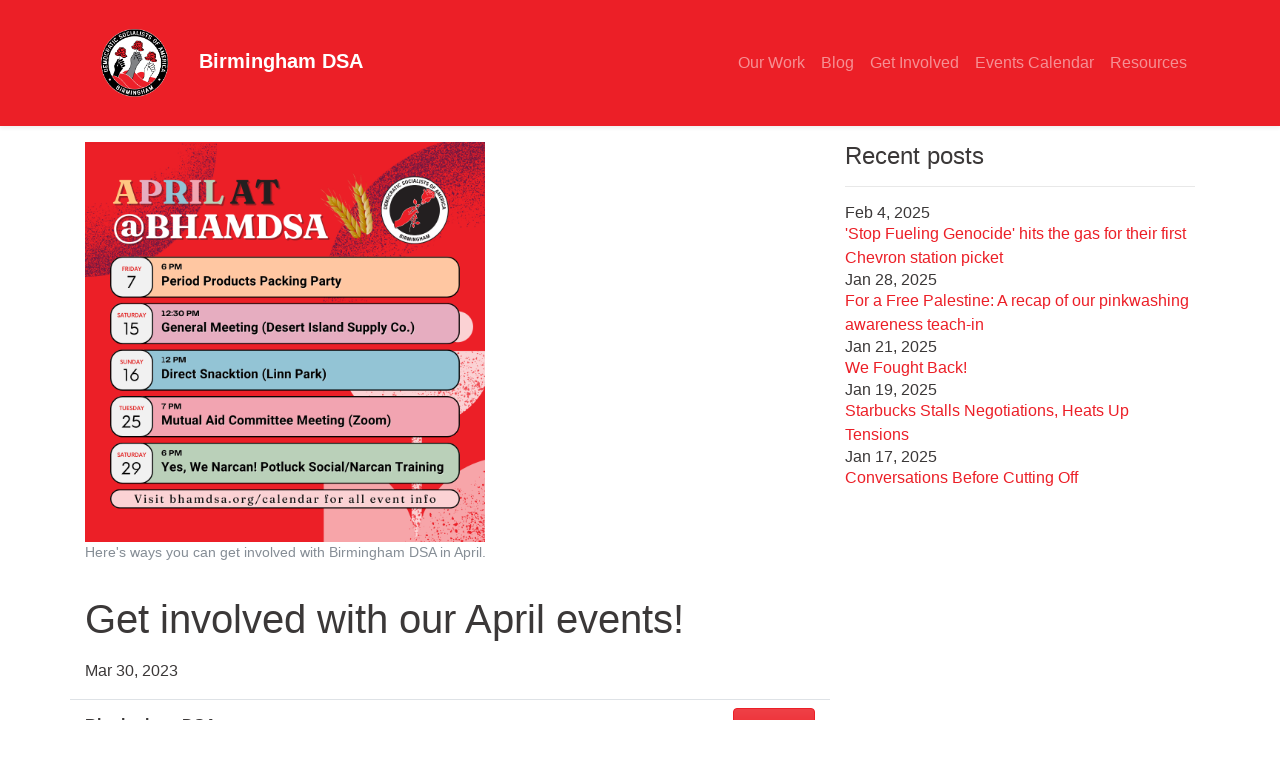

--- FILE ---
content_type: text/html; charset=utf-8
request_url: https://bhamdsa.org/2023-03-30-april-events/
body_size: 4542
content:
<!DOCTYPE html>
<html lang="en">

<head>
    <meta charset="utf-8">
    <meta http-equiv="X-UA-Compatible" content="IE=edge">
    <meta name="viewport" content="width=device-width, initial-scale=1">
    <link rel="alternate" type="application/rss+xml" title="Birmingham DSA" href="/feed.xml">

    <!-- insert favicons. use https://realfavicongenerator.net/ -->
<!-- favicon start -->
<!-- FIXME: unable to place favicons in docs/assests folder chrome error -->
<link rel="apple-touch-icon" sizes="57x57" href="/assets/images/apple-icon-57x57.png">
<link rel="apple-touch-icon" sizes="60x60" href="/assets/images/apple-icon-60x60.png">
<link rel="apple-touch-icon" sizes="72x72" href="/assets/images/apple-icon-72x72.png">
<link rel="apple-touch-icon" sizes="76x76" href="/assets/images/apple-icon-76x76.png">
<link rel="apple-touch-icon" sizes="114x114" href="/assets/images/apple-icon-114x114.png">
<link rel="apple-touch-icon" sizes="120x120" href="/assets/images/apple-icon-120x120.png">
<link rel="apple-touch-icon" sizes="144x144" href="/assets/images/apple-icon-144x144.png">
<link rel="apple-touch-icon" sizes="152x152" href="/assets/images/apple-icon-152x152.png">
<link rel="apple-touch-icon" sizes="180x180" href="/assets/images/apple-icon-180x180.png">
<link rel="icon" type="image/png" sizes="192x192" href="/assets/images/android-icon-192x192.png">
<link rel="icon" type="image/png" sizes="32x32" href="/assets/images/favicon-32x32.png">
<link rel="icon" type="image/png" sizes="96x96" href="/assets/images/favicon-96x96.png">
<link rel="icon" type="image/png" sizes="16x16" href="/assets/images/favicon-16x16.png">
<link rel="manifest" href="/assets/manifest.json">
<meta name="msapplication-TileColor" content="#ffffff">
<meta name="msapplication-TileImage" content="/assets/images/ms-icon-144x144.png">
<meta name="theme-color" content="#ffffff">
<link rel="shortcut icon" href="/assets/images/favicons/favicon.ico">
<meta name="msapplication-config" content="/assets/images/favicons/browserconfig.xml">


<!-- favicon end -->

    <!-- styles start -->
<link rel="stylesheet" href="/assets/css/main.css">
<!-- styles end -->
    <!-- Begin Jekyll SEO tag v2.8.0 -->
<title>Get involved with our April events! | Birmingham DSA</title>
<meta name="generator" content="Jekyll v3.10.0" />
<meta property="og:title" content="Get involved with our April events!" />
<meta name="author" content="mani_d2" />
<meta property="og:locale" content="en_US" />
<meta name="description" content="It’s going to be raining socialism this month! What’ll you be doing to unite the working class against the capitalist class? We’ve scheduled these five events to build power for US:" />
<meta property="og:description" content="It’s going to be raining socialism this month! What’ll you be doing to unite the working class against the capitalist class? We’ve scheduled these five events to build power for US:" />
<link rel="canonical" href="https://bhamdsa.org/2023-03-30-april-events/" />
<meta property="og:url" content="https://bhamdsa.org/2023-03-30-april-events/" />
<meta property="og:site_name" content="Birmingham DSA" />
<meta property="og:image" content="https://bhamdsa.org/assets/images/2023-03-31%20April%20Schedule%2002.png" />
<meta property="og:type" content="article" />
<meta property="article:published_time" content="2023-03-30T00:00:00+00:00" />
<meta name="twitter:card" content="summary" />
<meta property="twitter:image" content="https://bhamdsa.org/assets/images/2023-03-31%20April%20Schedule%2002.png" />
<meta property="twitter:title" content="Get involved with our April events!" />
<meta name="twitter:site" content="@bhamdsa" />
<meta name="twitter:creator" content="@mani_d2" />
<meta property="article:publisher" content="https://www.facebook.com/BhamDSA" />
<script type="application/ld+json">
{"@context":"https://schema.org","@type":"BlogPosting","author":{"@type":"Person","name":"mani_d2"},"dateModified":"2023-03-30T00:00:00+00:00","datePublished":"2023-03-30T00:00:00+00:00","description":"It’s going to be raining socialism this month! What’ll you be doing to unite the working class against the capitalist class? We’ve scheduled these five events to build power for US:","headline":"Get involved with our April events!","image":"https://bhamdsa.org/assets/images/2023-03-31%20April%20Schedule%2002.png","mainEntityOfPage":{"@type":"WebPage","@id":"https://bhamdsa.org/2023-03-30-april-events/"},"publisher":{"@type":"Organization","logo":{"@type":"ImageObject","url":"https://bhamdsa.org/assets/images/smalllogo.png"},"name":"mani_d2"},"url":"https://bhamdsa.org/2023-03-30-april-events/"}</script>
<!-- End Jekyll SEO tag -->

</head>

<body>
  <!-- page container -->
  <div class="page-container">
    <!-- page header -->
    

<header class="navbar navbar-expand-lg navbar-dark bg-primary shadow-sm">
  <nav class="container">
    <!-- site home -->
    <a class="navbar-brand" href="https://bhamdsa.org/">
     <img class="my-auto mr-2" src="/assets/images/2024_Logo_Full_Color.png" alt="Birmingham DSA logo" height="100" width="100">
      <b>Birmingham DSA</b>
    </a>
    <button class="navbar-toggler" type="button" data-toggle="collapse" data-target="#navbarColor01"
      aria-controls="navbarColor01" aria-expanded="false" aria-label="Toggle navigation">
      <span class="navbar-toggler-icon"></span>
    </button>
    <div class="collapse navbar-collapse" id="navbarColor01">
      <ul class="navbar-nav ml-auto">
        <!-- TODO add theme version dropdown here --><li class="nav-item">
          <a class="nav-link" href="/our-work"  title="Check out what Birmingham DSA is working on!"
            >Our Work</a>
        </li><li class="nav-item">
          <a class="nav-link" href="/blog/"  title="Link to Birmingham DSA's Chapter Updates"
            >Blog</a>
        </li><li class="nav-item">
          <a class="nav-link" href="/get-involved/"  title="Join DSA!"
            >Get Involved</a>
        </li><li class="nav-item">
          <a class="nav-link" href="/calendar/"  title="Chapter Events Calendar"
            >Events Calendar</a>
        </li><li class="nav-item">
          <a class="nav-link" href="/resources/"  title="Chapter Resources for Birmingham DSA"
            >Resources</a>
        </li></ul>
      
    </div>
  </nav>
</header>

    <!-- page content -->
    <main class="page-content" role="main">
      






<section class="container mt-3 blog-post">
  <div class="row">
    <div class="col-md-8 pb-3">
      
      <!-- post hero -->
      <figure class="figure">
        <img class="img-fluid" src="/assets/images/2023-03-31%20April%20Schedule%2002.png"
          alt="APRIL AT @bhamdsa | Friday, April 7, 6PM: Period Products Packing Party | Saturday, April 15, 12:30PM: General Meeting (Desert Island Supply Co.) | Sunday, April 16, 12PM: Direct Snacktion (Linn Park) | Tuesday, April 25, 7PM: Mutual Aid Committee Meeting (Zoom) | Saturday, April 29, 6PM: Yes, We Can! Potluck Social & Narcan Training | visit bhamdsa.org/calendar for all event info" style="max-height: 400px;">
        <figcaption class="figure-caption text-center">Here's ways you can get involved with Birmingham DSA in April.</figcaption>
      </figure>
      
      <!-- post title -->
      <h1>Get involved with our April events!</h1>
      <p>Mar 30, 2023</p>
      
      <!-- post author, share -->
      <div class="row align-items-center py-2 border-top border-bottom blog-post-author">
        <div class="col pr-0 pb-1">
          <p class="blog-post-author-name p-0 m-0">Birmingham DSA</p>
          <p class="blog-post-author-headline p-0 m-0"></p>
        </div>
        <div class="col-auto justify-content-end blog-post-author-follow">
          <div class="dropdown">
            <button class="btn btn-primary dropdown-toggle" type="button" id="followMenuButton"
              data-toggle="dropdown" aria-haspopup="true" aria-expanded="false">Follow</button>
            <div class="dropdown-menu dropdown-menu-right" aria-labelledby="followMenuButton">
              
              <a class="dropdown-item pb-2" href="https://www.facebook.com/BhamDSA/"><i
                  class="fab fa-fw fa-facebook"></i>Facebook</a>
              
              <a class="dropdown-item pb-2" href="https://twitter.com/bhamdsa"><i
                  class="fab fa-fw fa-twitter"></i>Twitter</a>
              
              <a class="dropdown-item pb-2" href="https://instagram.com/bhamdsa"><i
                  class="fab fa-fw fa-instagram"></i>Instagram</a>
              
            </div>
          </div>
        </div>
      </div>
      
      <!-- Post content -->
      <article class="mt-3 blog-post-article">
        <p>It’s going to be raining socialism this month! What’ll you be doing to unite the working class against the capitalist class? We’ve scheduled these five events to build power for US:</p>

<p>Friday, April 7, 6PM: Period Products Packing Party</p>

<p>Saturday, April 15, 12:30PM: General Meeting (Desert Island Supply Co.)</p>

<p>Sunday, April 23, 12PM: Direct Snacktion (Linn Park)</p>

<p>Tuesday, April 25, 7PM: Mutual Aid Committee Meeting (Zoom)</p>

<p>Saturday, April 28, 6PM: Yes, We Can! Potluck Social &amp; Narcan Training</p>

<p>Visit our <a href="https://bhamdsa.org/calendar/">Events Calendar</a> for all event info, including how to register and RSVP!</p>


      </article>
      
      <div class="my-3">
    <h5 class="m-0 p-0">Share on</h5>
    <hr />
    <a class="text-twitter mr-3 p-0" href="https://twitter.com/intent/tweet?text=Get+involved+with+our+April+events%21%20https%3A%2F%2Fbhamdsa.org%2F2023-03-30-april-events%2F" onclick="window.open(this.href, 'window', 'left=20,top=20,width=500,height=500,toolbar=1,resizable=0'); return false;" title="Share on Twitter"><i class="fab fa-fw fa-twitter" aria-hidden="true"></i><span> Twitter</span></a>
    <a class="text-discord mr-3 p-0" href="https://www.linkedin.com/shareArticle?mini=true&url=https%3A%2F%2Fbhamdsa.org%2F2023-03-30-april-events%2F" class="btn btn-social btn-linkedin" onclick="window.open(this.href, 'window', 'left=20,top=20,width=500,height=500,toolbar=1,resizable=0'); return false;" title="Share on LinkedIn"><i class="fab fa-fw fa-linkedin" aria-hidden="true"></i><span> LinkedIn</span></a>
</div>

      
    </div>
    <!-- blog post sidebar -->
    <div class="col-md-4">
      <div><div class="dsa-box">
        <h4 class="m-0">Recent posts</h4>
        <hr />
        
        <div class="row">
            <div class="col-12">
                <h6 class="my-0 text-black-tint-2">Feb 4, 2025</h6>
                <a class="my-0 text-black-tint-1" href="/2025-02-04-Stop-Fueling-Genocide-Chevron-picket-recap/">'Stop Fueling Genocide' hits the gas for their first Chevron station picket</a>
            </div>
        </div>
        
        <div class="row">
            <div class="col-12">
                <h6 class="my-0 text-black-tint-2">Jan 28, 2025</h6>
                <a class="my-0 text-black-tint-1" href="/2025-01-28-Pinkwashing-teach-in-recap/">For a Free Palestine: A recap of our pinkwashing awareness teach-in</a>
            </div>
        </div>
        
        <div class="row">
            <div class="col-12">
                <h6 class="my-0 text-black-tint-2">Jan 21, 2025</h6>
                <a class="my-0 text-black-tint-1" href="/2025-01-21-We-Fight-Back-Inauguration-Day-recap/">We Fought Back!</a>
            </div>
        </div>
        
        <div class="row">
            <div class="col-12">
                <h6 class="my-0 text-black-tint-2">Jan 19, 2025</h6>
                <a class="my-0 text-black-tint-1" href="/2025-01-19-Starbucks-Workers-United/">Starbucks Stalls Negotiations, Heats Up Tensions</a>
            </div>
        </div>
        
        <div class="row">
            <div class="col-12">
                <h6 class="my-0 text-black-tint-2">Jan 17, 2025</h6>
                <a class="my-0 text-black-tint-1" href="/2025-01-17-conversations-before-cutting-off/">Conversations Before Cutting Off</a>
            </div>
        </div>
        
    </div>

    
</div>

    </div>
  </div>
  <div class="row mt-3">
    <div class="col-md-8">
      
    </div>
  </div>
</section>

    </main>
    <!-- page footer -->
    




<footer class="page-footer">
    <div class="page-footer-owner">
        <div class="container">
            <div class="row my-3">
                <div class="col-md-12">
                    <h2>Birmingham DSA <span class="float-right">🌹</span></h1>
                </div>
            </div>
            <div class="row my-3">
                <div class="col-md-8 col-sm-12">
                    <p class="my-3">Birmingham DSA is an autonomous and democratically organized chapter of the Democratic Socialists of America.
The 240+ members of Birmingham DSA are building democracy powered by <em>us</em>, the working class, not the capitalist class. While capitalists may have the profits, we have the people -- and only through organizing ourselves can we wield that people power to create a government, economy, and society that's for and by us.
Birmingham DSA's current projects include solidarity with organized labor and tenant unions, mutual aid, socialist feminist organizing, creating spaces for BIPOC socialists, and more.</p>
                </div>
                <div class="col-md-2 col-sm-12">
                    <h4 class="text-red m-0">Socials</h3>
                        <!-- Social media links -->
                        <ul class="my-3">
                            
                            <li>
                                
                                <i class="fab fa-fw fa-facebook"></i><a href="https://www.facebook.com/BhamDSA">Facebook</a>
                                
                            </li>
                            
                            <li>
                                
                                <i class="fab fa-fw fa-twitter-square"></i><a href="https://twitter.com/bhamdsa">Twitter</a>
                                
                            </li>
                            
                            <li>
                                
                                <i class="fab fa-fw fa-instagram"></i><a href="https://www.instagram.com/bhamdsa/">Instagram</a>
                                
                            </li>
                            
                            <li>
                                
                                <i class="fa fa-envelope"></i><a href="mailto:bhamdsa@gmail.com">Email</a>
                                
                            </li>
                            
                        </ul>
                </div>
                <div class="col-md-2 col-sm-12">
                    <h4 class="text-red m-0">Sitemap</h3>
                        <ul class="my-3">
                            
                            <li>
                                <i class="fas fa-sitemap"></i> <a href="/sitemap.xml">Sitemap</a>
                            </li>
                            
                            <li>
                                <i class="fas fa-fw fa-rss-square"></i> <a href="/feed.xml">RSS</a>
                            </li>
                            
                        </ul>
                </div>
            </div>
        </div>
    </div>
    <div class="page-footer-copyright">
        <div class="container text-center">
            <img src="/assets/images/smalllogo.png" alt="Birmingham DSA logo" height="32" width="32">
        </div>
    </div>
    <!-- Default Statcounter code for Birmingham DSA https://bhamdsa.org/ -->
    <script type="text/javascript">
        var sc_project = 13098497;
        var sc_invisible = 1;
        var sc_security = "df8684fa"; 
    </script>
    <script type="text/javascript" src="https://www.statcounter.com/counter/counter.js" async></script>
    <noscript>
        <div class="statcounter"><a title="Web Analytics Made Easy -
    Statcounter" href="https://statcounter.com/" target="_blank"><img class="statcounter"
                    src="https://c.statcounter.com/13098497/0/df8684fa/1/" alt="Web Analytics Made Easy - Statcounter"
                    referrerPolicy="no-referrer-when-downgrade"></a></div>
    </noscript>
    <!-- End of Statcounter Code -->
</footer>
  </div>
  <!-- site scripts start -->
<script src="https://code.jquery.com/jquery-3.3.1.slim.min.js"
    integrity="sha384-q8i/X+965DzO0rT7abK41JStQIAqVgRVzpbzo5smXKp4YfRvH+8abtTE1Pi6jizo"
    crossorigin="anonymous"></script>
<script src="https://cdnjs.cloudflare.com/ajax/libs/popper.js/1.14.7/umd/popper.min.js"
    integrity="sha384-UO2eT0CpHqdSJQ6hJty5KVphtPhzWj9WO1clHTMGa3JDZwrnQq4sF86dIHNDz0W1"
    crossorigin="anonymous"></script>
<script src="https://stackpath.bootstrapcdn.com/bootstrap/4.3.1/js/bootstrap.min.js"
    integrity="sha384-JjSmVgyd0p3pXB1rRibZUAYoIIy6OrQ6VrjIEaFf/nJGzIxFDsf4x0xIM+B07jRM"
    crossorigin="anonymous"></script>

<script defer src="https://use.fontawesome.com/releases/v5.7.2/js/all.js"
    integrity="sha384-0pzryjIRos8mFBWMzSSZApWtPl/5++eIfzYmTgBBmXYdhvxPc+XcFEk+zJwDgWbP"
    crossorigin="anonymous"></script>

<script src="/assets/js/main.min.js"></script>







<!-- site scripts end -->

</body>

</html>


--- FILE ---
content_type: application/javascript; charset=utf-8
request_url: https://bhamdsa.org/assets/js/main.min.js
body_size: -234
content:
/*!
 * lone-wolf-theme v1.2.0 by Mani Kumar for Jekyll.
 * https://manid2.github.io/lone-wolf-theme/
 * @manid2
 * Licensed under MIT
 * Copyright Mani Kumar, 2021
 */
$(document).ready(function(){function n(){$(".page-content").css("padding-bottom",$(".page-footer").outerHeight(!0))}var t=!1;n(),$(window).resize(function(){t=!0}),setInterval(function(){t&&(t=!1,n())},250)});